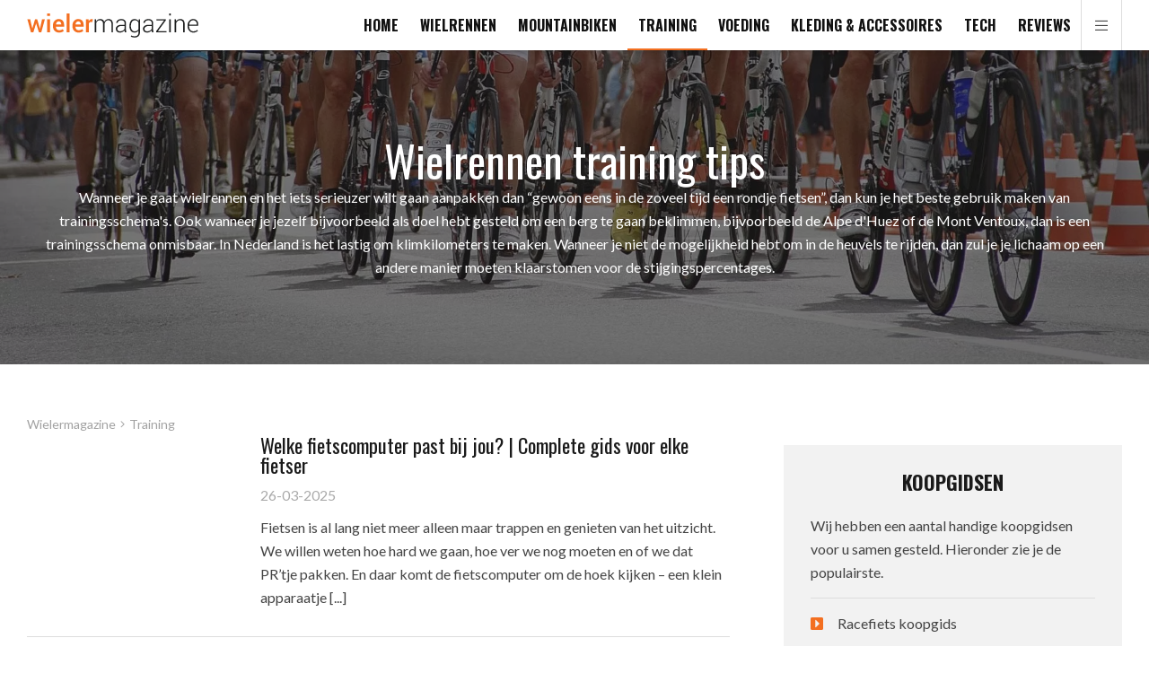

--- FILE ---
content_type: text/html; charset=UTF-8
request_url: https://www.wielermagazine.nl/blog/training/
body_size: 13842
content:
<!DOCTYPE html>
<html lang="NL">
    <head>
    <base href="https://www.wielermagazine.nl/">
    <meta charset="UTF-8">
    <!-- Mobile Specific Metas -->
    <meta name="viewport" content="width=device-width, initial-scale=1">
    <title>Wielrennen training tips | Wielermagazine</title><meta name="description" content="Ga je weer op de fiets stappen? Met deze tips ga je een succesvolle training aan. Plan je training goed!" /><meta name="keywords" content="" />    <link rel="next" href="https://www.wielermagazine.nl/blog/training/?pag=2">    <link rel="icon" href="https://www.wielermagazine.nl/images/favicon/favicon.ico?=v1" type="image/x-icon"/>	<style>
		.lpMenu{z-index:1002;width:300px;height:100%;right:0;top:0;-webkit-transform:translateX(100%);-ms-transform:translateX(100%);transform:translateX(100%);-webkit-transition:-webkit-transform .3s;transition:-webkit-transform .3s;-o-transition:transform .3s;transition:transform .3s;transition:transform .3s, -webkit-transform .3s}.lpMenu.active{-webkit-transform:translateX(0);-ms-transform:translateX(0);transform:translateX(0)}.lpMenu>ul{border-top:1px solid rgba(0,0,0,.1);list-style:none;margin:0;padding:0;overflow-y:auto;height:100%}.lpMenu>ul li{float:left;width:100%;border-bottom:1px solid rgba(0,0,0,.1)}.lpMenu>ul li a{float:left;width:100%;color:#fff;padding:10px 15px;line-height:1}.lpMenu>ul li a i{-webkit-transition:-webkit-transform .3s;transition:-webkit-transform .3s;-o-transition:transform .3s;transition:transform .3s;transition:transform .3s, -webkit-transform .3s}.lpMenu>ul li a:hover{text-decoration:none;background:rgba(255,255,255,.25)}.lpMenu>ul li>ul{display:none;list-style:none;margin:0;padding:0;background:rgba(0,0,0,.2);border-top:1px solid rgba(0,0,0,.1);border-bottom:0px solid rgba(0,0,0,.1)}.lpMenu>ul li>ul li a{padding:10px 30px}.lpMenu>ul li.active a i{-webkit-transform:rotate(-180deg);-ms-transform:rotate(-180deg);transform:rotate(-180deg)}.lpMenu>ul li.active>ul{display:block}.lpMenu .closeMe{position:absolute;right:0;top:0;padding:15px;width:55px;height:55px;opacity:.5;cursor:pointer;z-index:5}.lpMenu .closeMe:hover{opacity:1}.lpMenu .closeMe:before,.lpMenu .closeMe:after{position:absolute;left:25px;content:" ";height:25px;width:2px;background-color:#fff}.lpMenu .closeMe:before{-webkit-transform:rotate(45deg);-ms-transform:rotate(45deg);transform:rotate(45deg)}.lpMenu .closeMe:after{-webkit-transform:rotate(-45deg);-ms-transform:rotate(-45deg);transform:rotate(-45deg)}.lpMenu+.overlay{display:none;position:fixed;z-index:1001;background:rgba(0,0,0,.5)}.waves-effect{position:relative;cursor:pointer;display:inline-block;overflow:hidden;-webkit-user-select:none;-moz-user-select:none;-ms-user-select:none;user-select:none;-webkit-tap-highlight-color:rgba(0,0,0,0)}.waves-effect .waves-ripple{position:absolute;border-radius:50%;width:100px;height:100px;margin-top:-50px;margin-left:-50px;opacity:0;background:rgba(0,0,0,.2);background:-o-radial-gradient(rgba(0, 0, 0, 0.2) 0, rgba(0, 0, 0, 0.3) 40%, rgba(0, 0, 0, 0.4) 50%, rgba(0, 0, 0, 0.5) 60%, rgba(255, 255, 255, 0) 70%);background:radial-gradient(rgba(0, 0, 0, 0.2) 0, rgba(0, 0, 0, 0.3) 40%, rgba(0, 0, 0, 0.4) 50%, rgba(0, 0, 0, 0.5) 60%, rgba(255, 255, 255, 0) 70%);-webkit-transition:all .5s ease-out;-o-transition:all .5s ease-out;transition:all .5s ease-out;-webkit-transition-property:-webkit-transform,opacity;-o-transition-property:-o-transform,opacity;-webkit-transition-property:opacity,-webkit-transform;transition-property:opacity,-webkit-transform;-o-transition-property:transform,opacity;transition-property:transform,opacity;transition-property:transform,opacity,-webkit-transform;-webkit-transform:scale(0) translate(0, 0);-ms-transform:scale(0) translate(0, 0);transform:scale(0) translate(0, 0);pointer-events:none}.waves-effect.waves-light .waves-ripple{background:rgba(255,255,255,.4);background:-o-radial-gradient(rgba(255, 255, 255, 0.2) 0, rgba(255, 255, 255, 0.3) 40%, rgba(255, 255, 255, 0.4) 50%, rgba(255, 255, 255, 0.5) 60%, rgba(255, 255, 255, 0) 70%);background:radial-gradient(rgba(255, 255, 255, 0.2) 0, rgba(255, 255, 255, 0.3) 40%, rgba(255, 255, 255, 0.4) 50%, rgba(255, 255, 255, 0.5) 60%, rgba(255, 255, 255, 0) 70%)}.waves-effect.waves-classic .waves-ripple{background:rgba(0,0,0,.2)}.waves-effect.waves-classic.waves-light .waves-ripple{background:rgba(255,255,255,.4)}.waves-notransition{-webkit-transition:none !important;-o-transition:none !important;transition:none !important}.waves-button,.waves-circle{-webkit-transform:translateZ(0);-ms-transform:translateZ(0);transform:translateZ(0);-webkit-mask-image:-webkit-radial-gradient(circle, white 100%, black 100%)}.waves-button,.waves-button:hover,.waves-button:visited,.waves-button-input{white-space:nowrap;vertical-align:middle;cursor:pointer;border:none;outline:none;color:inherit;background-color:rgba(0,0,0,0);font-size:1em;line-height:1em;text-align:center;text-decoration:none;z-index:1}.waves-button{padding:.85em 1.1em;border-radius:.2em}.waves-button-input{margin:0;padding:.85em 1.1em}.waves-input-wrapper{border-radius:.2em;vertical-align:bottom}.waves-input-wrapper.waves-button{padding:0}.waves-input-wrapper .waves-button-input{position:relative;top:0;left:0;z-index:1}.waves-circle{text-align:center;width:2.5em;height:2.5em;line-height:2.5em;border-radius:50%}.waves-float{-webkit-mask-image:none;-webkit-box-shadow:0px 1px 1.5px 1px rgba(0,0,0,.12);box-shadow:0px 1px 1.5px 1px rgba(0,0,0,.12);-webkit-transition:all 300ms;-o-transition:all 300ms;transition:all 300ms}.waves-float:active{-webkit-box-shadow:0px 8px 20px 1px rgba(0,0,0,.3);box-shadow:0px 8px 20px 1px rgba(0,0,0,.3)}.waves-block{display:block}html{line-height:1.15;-ms-text-size-adjust:100%;-webkit-text-size-adjust:100%}body{margin:0}article,aside,footer,header,nav,section{display:block}h1{font-size:2em;margin:.67em 0}figcaption,figure,main{display:block}figure{margin:1em 40px}hr{-webkit-box-sizing:content-box;box-sizing:content-box;height:0;overflow:visible}pre{font-family:monospace,monospace;font-size:1em}a{background-color:rgba(0,0,0,0);-webkit-text-decoration-skip:objects}abbr[title]{border-bottom:none;text-decoration:underline;-webkit-text-decoration:underline dotted;text-decoration:underline dotted}b,strong{font-weight:inherit}b,strong{font-weight:bolder}code,kbd,samp{font-family:monospace,monospace;font-size:1em}dfn{font-style:italic}mark{background-color:#ff0;color:#000}small{font-size:80%}sub,sup{font-size:75%;line-height:0;position:relative;vertical-align:baseline}sub{bottom:-0.25em}sup{top:-0.5em}audio,video{display:inline-block}audio:not([controls]){display:none;height:0}img{border-style:none}svg:not(:root){overflow:hidden}button,input,optgroup,select,textarea{font-family:sans-serif;font-size:100%;line-height:1.15;margin:0}button,input{overflow:visible}button,select{text-transform:none}button,html [type=button],[type=reset],[type=submit]{-webkit-appearance:button}button::-moz-focus-inner,[type=button]::-moz-focus-inner,[type=reset]::-moz-focus-inner,[type=submit]::-moz-focus-inner{border-style:none;padding:0}button:-moz-focusring,[type=button]:-moz-focusring,[type=reset]:-moz-focusring,[type=submit]:-moz-focusring{outline:1px dotted ButtonText}fieldset{padding:.35em .75em .625em}legend{-webkit-box-sizing:border-box;box-sizing:border-box;color:inherit;display:table;max-width:100%;padding:0;white-space:normal}progress{display:inline-block;vertical-align:baseline}textarea{overflow:auto}[type=checkbox],[type=radio]{-webkit-box-sizing:border-box;box-sizing:border-box;padding:0}[type=number]::-webkit-inner-spin-button,[type=number]::-webkit-outer-spin-button{height:auto}[type=search]{-webkit-appearance:textfield;outline-offset:-2px}[type=search]::-webkit-search-cancel-button,[type=search]::-webkit-search-decoration{-webkit-appearance:none}::-webkit-file-upload-button{-webkit-appearance:button;font:inherit}details,menu{display:block}summary{display:list-item}canvas{display:inline-block}template{display:none}[hidden]{display:none}button,[type=button],[type=reset],[type=submit]{font-size:16px;font-family:"Lato",sans-serif;font-weight:400;color:#fff;line-height:100%;padding:10px 15px;cursor:pointer;border:0;background-color:#2ecc40;-webkit-transition:all .3s;-o-transition:all .3s;transition:all .3s}button:hover,[type=button]:hover,[type=reset]:hover,[type=submit]:hover{background-color:#62d970}button:active,[type=button]:active,[type=reset]:active,[type=submit]:active{background-color:#239930}[type=color],[type=date],[type=datetime],[type=datetime-local],[type=email],[type=month],[type=number],[type=password],[type=search],[type=tel],[type=text],[type=time],[type=url],[type=week],input:not([type]),textarea{font-size:16px;font-family:"Lato",sans-serif;font-weight:400;color:#444;line-height:26px;padding:8px 15px;border:1px solid #ddd;-webkit-transition:border .3s,-webkit-box-shadow .3s;transition:border .3s,-webkit-box-shadow .3s;-o-transition:border .3s,box-shadow .3s;transition:border .3s,box-shadow .3s;transition:border .3s,box-shadow .3s,-webkit-box-shadow .3s}[type=color]:hover,[type=date]:hover,[type=datetime]:hover,[type=datetime-local]:hover,[type=email]:hover,[type=month]:hover,[type=number]:hover,[type=password]:hover,[type=search]:hover,[type=tel]:hover,[type=text]:hover,[type=time]:hover,[type=url]:hover,[type=week]:hover,input:not([type]):hover,textarea:hover{border:1px solid #aaa}[type=color]:focus,[type=date]:focus,[type=datetime]:focus,[type=datetime-local]:focus,[type=email]:focus,[type=month]:focus,[type=number]:focus,[type=password]:focus,[type=search]:focus,[type=tel]:focus,[type=text]:focus,[type=time]:focus,[type=url]:focus,[type=week]:focus,input:not([type]):focus,textarea:focus{border:1px solid #7fdbff;-webkit-box-shadow:0 0 5px #7fdbff;box-shadow:0 0 5px #7fdbff}[type=color]:invalid,[type=date]:invalid,[type=datetime]:invalid,[type=datetime-local]:invalid,[type=email]:invalid,[type=month]:invalid,[type=number]:invalid,[type=password]:invalid,[type=search]:invalid,[type=tel]:invalid,[type=text]:invalid,[type=time]:invalid,[type=url]:invalid,[type=week]:invalid,input:not([type]):invalid,textarea:invalid{border:1px solid #ff4136}textarea{resize:vertical}label{cursor:pointer}.selectWrapper{margin:0;position:relative;border:1px solid rgba(0,0,0,0);cursor:pointer;height:44px}.selectWrapper select{font-size:16px;font-family:"Lato",sans-serif;font-weight:400;color:#444;line-height:26px;padding:8px 15px;appearance:none;-moz-appearance:none;-webkit-appearance:none;border:1px solid #ddd;outline:0;height:42px;cursor:pointer}.selectWrapper select::-ms-expand{display:none}.selectWrapper:after{content:"";width:0;height:0;border-left:5px solid rgba(0,0,0,0);border-right:5px solid rgba(0,0,0,0);border-top:6px solid #555;position:absolute;right:15px;top:18px;pointer-events:none}input[type=checkbox]:not(:checked),input[type=checkbox]:checked{position:absolute;left:-9999px;opacity:0}input[type=checkbox]+label{position:relative;padding-left:30px;cursor:pointer;display:inline-block;height:20px;line-height:21px;font-size:1rem;-webkit-user-select:none;-moz-user-select:none;-khtml-user-select:none;-ms-user-select:none}input[type=checkbox]+label:before{content:"";position:absolute;top:0;left:0;width:18px;height:18px;z-index:0;border:2px solid #555;border-radius:1px;margin-top:2px;-o-transition:.2s;transition:.2s;-webkit-transition:.2s}input[type=checkbox]:checked+label:before{top:-4px;left:-5px;width:12px;height:22px;border-top:2px solid rgba(0,0,0,0);border-left:2px solid rgba(0,0,0,0);border-right:2px solid #26a69a;border-bottom:2px solid #26a69a;-webkit-transform:rotate(40deg);-ms-transform:rotate(40deg);transform:rotate(40deg);-webkit-backface-visibility:hidden;backface-visibility:hidden;-webkit-transform-origin:100% 100%;-ms-transform-origin:100% 100%;transform-origin:100% 100%}input[type=checkbox]:checked:disabled+label:before{border-right:2px solid rgba(0,0,0,.26);border-bottom:2px solid rgba(0,0,0,.26)}input[type=checkbox]+label:after{border-radius:3px}input[type=checkbox]+label:before,[type=checkbox]+label:after{content:"";left:0;position:absolute;-o-transition:border .25s,background-color .25s,width .2s .1s,height .2s .1s,top .2s .1s,left .2s .1s;transition:border .25s,background-color .25s,width .2s .1s,height .2s .1s,top .2s .1s,left .2s .1s;-webkit-transition:border .25s,background-color .25s,width .2s .1s,height .2s .1s,top .2s .1s,left .2s .1s;z-index:1}input[type=checkbox]:not(:checked)+label:before{width:0;height:0;border:3px solid rgba(0,0,0,0);left:6px;top:10px;-webkit-transform:rotateZ(37deg);-ms-transform:rotate(37deg);transform:rotateZ(37deg);-webkit-transform-origin:20% 40%;-ms-transform-origin:100% 100%;transform-origin:100% 100%}input[type=checkbox]:not(:checked)+label:after{height:20px;width:20px;background-color:rgba(0,0,0,0);border:1px solid #555;top:0;z-index:0}input[type=checkbox]:checked+label:before{top:0;left:1px;width:8px;height:13px;border-top:2px solid rgba(0,0,0,0);border-left:2px solid rgba(0,0,0,0);border-right:2px solid #fff;border-bottom:2px solid #fff;-webkit-transform:rotateZ(37deg);-ms-transform:rotate(37deg);transform:rotateZ(37deg);-webkit-transform-origin:100% 100%;-ms-transform-origin:100% 100%;transform-origin:100% 100%}input[type=checkbox]:checked+label:after{top:0;width:20px;height:20px;border:2px solid #f36f21;background-color:#f36f21;z-index:0}input[type=radio]{display:none}input[type=radio]:checked+label:before{border-color:#555}input[type=radio]:checked+label:after{-webkit-transform:scale(1);-ms-transform:scale(1);transform:scale(1)}input[type=radio]+label{display:inline-block;height:20px;line-height:20px;position:relative;padding:0 0 0 30px;margin-bottom:0;cursor:pointer;vertical-align:bottom}input[type=radio]+label:before,input[type=radio]+label:after{position:absolute;content:"";border-radius:50%;-webkit-transition:all .3s ease;-o-transition:all .3s ease;transition:all .3s ease;-webkit-transition-property:border-color,-webkit-transform;transition-property:border-color,-webkit-transform;-o-transition-property:transform,border-color;transition-property:transform,border-color;transition-property:transform,border-color,-webkit-transform}input[type=radio]+label:before{left:0;top:0;width:20px;height:20px;border:1px solid #555}input[type=radio]+label:after{top:4px;left:4px;width:12px;height:12px;-webkit-transform:scale(0);-ms-transform:scale(0);transform:scale(0);background:#f36f21}*,*:before,*:after{-webkit-box-sizing:border-box;box-sizing:border-box}::-moz-selection{background:#f36f21;color:#fff}::selection{background:#f36f21;color:#fff}::-moz-selection{background:#f36f21;color:#fff}html{float:left;width:100%;margin:0;padding:0}body{float:left;width:100%;padding:0;font-size:16px;font-family:"Lato",sans-serif;font-weight:400;color:#444;line-height:26px;background:#fff}h1,.title{color:#1a1a1a;font-size:3em;font-weight:400;margin:0 0 30px 0;line-height:1.18em;font-family:"Oswald",serif}h2,.subTitle{color:#1a1a1a;font-size:2em;font-weight:400;margin:0 0 30px 0;line-height:1em;font-family:"Oswald",serif}h3,.smallTitle{color:#1a1a1a;font-size:1.375em;font-weight:400;margin:0 0 30px 0;line-height:1em;font-family:"Oswald",serif}.largeTxt{font-size:1.75em;line-height:1.5em}.smallTxt,small{font-size:.875em}.defFont{font-family:"Lato",sans-serif}.secFont{font-family:"Oswald",serif}strong,b,.bold{font-weight:700}.italic{font-style:italic}p{margin:0 0 30px 0}a{color:#f36f21;text-decoration:none}a:hover{text-decoration:underline}img{max-width:100%;vertical-align:top}ul{list-style-position:inside;margin:.938em 0;padding:0}.uppercase{text-transform:uppercase}.centerTxt{text-align:center}.leftTxt{text-align:left}.rightTxt{text-align:right}.row{float:left;width:100%}.container{margin:0 auto;width:100%;max-width:1340px;padding:0 30px;min-width:320px}.container.sm{max-width:960px}.col1{width:8.3333333333%;float:left}.col2{width:16.6666666667%;float:left}.col3{width:25%;float:left}.col4{width:33.3333333333%;float:left}.col5{width:41.6666666667%;float:left}.col6{width:50%;float:left}.col7{width:58.3333333333%;float:left}.col8{width:66.6666666667%;float:left}.col9{width:75%;float:left}.col10{width:83.3333333333%;float:left}.col11{width:91.6666666667%;float:left}.col12{width:100%;float:left}.mt0{margin-top:0px}.mr0{margin-right:0px}.mb0{margin-bottom:0px}.ml0{margin-left:0px}.pt0{padding-top:0px}.pr0{padding-right:0px}.pb0{padding-bottom:0px}.pl0{padding-left:0px}.mt5{margin-top:5px}.mr5{margin-right:5px}.mb5{margin-bottom:5px}.ml5{margin-left:5px}.pt5{padding-top:5px}.pr5{padding-right:5px}.pb5{padding-bottom:5px}.pl5{padding-left:5px}.mt10{margin-top:10px}.mr10{margin-right:10px}.mb10{margin-bottom:10px}.ml10{margin-left:10px}.pt10{padding-top:10px}.pr10{padding-right:10px}.pb10{padding-bottom:10px}.pl10{padding-left:10px}.mt15{margin-top:15px}.mr15{margin-right:15px}.mb15{margin-bottom:15px}.ml15{margin-left:15px}.pt15{padding-top:15px}.pr15{padding-right:15px}.pb15{padding-bottom:15px}.pl15{padding-left:15px}.mt20{margin-top:20px}.mr20{margin-right:20px}.mb20{margin-bottom:20px}.ml20{margin-left:20px}.pt20{padding-top:20px}.pr20{padding-right:20px}.pb20{padding-bottom:20px}.pl20{padding-left:20px}.mt25{margin-top:25px}.mr25{margin-right:25px}.mb25{margin-bottom:25px}.ml25{margin-left:25px}.pt25{padding-top:25px}.pr25{padding-right:25px}.pb25{padding-bottom:25px}.pl25{padding-left:25px}.mt30{margin-top:30px}.mr30{margin-right:30px}.mb30{margin-bottom:30px}.ml30{margin-left:30px}.pt30{padding-top:30px}.pr30{padding-right:30px}.pb30{padding-bottom:30px}.pl30{padding-left:30px}.mt35{margin-top:35px}.mr35{margin-right:35px}.mb35{margin-bottom:35px}.ml35{margin-left:35px}.pt35{padding-top:35px}.pr35{padding-right:35px}.pb35{padding-bottom:35px}.pl35{padding-left:35px}.mt40{margin-top:40px}.mr40{margin-right:40px}.mb40{margin-bottom:40px}.ml40{margin-left:40px}.pt40{padding-top:40px}.pr40{padding-right:40px}.pb40{padding-bottom:40px}.pl40{padding-left:40px}.mt45{margin-top:45px}.mr45{margin-right:45px}.mb45{margin-bottom:45px}.ml45{margin-left:45px}.pt45{padding-top:45px}.pr45{padding-right:45px}.pb45{padding-bottom:45px}.pl45{padding-left:45px}.mt50{margin-top:50px}.mr50{margin-right:50px}.mb50{margin-bottom:50px}.ml50{margin-left:50px}.pt50{padding-top:50px}.pr50{padding-right:50px}.pb50{padding-bottom:50px}.pl50{padding-left:50px}.mt55{margin-top:55px}.mr55{margin-right:55px}.mb55{margin-bottom:55px}.ml55{margin-left:55px}.pt55{padding-top:55px}.pr55{padding-right:55px}.pb55{padding-bottom:55px}.pl55{padding-left:55px}.mt60{margin-top:60px}.mr60{margin-right:60px}.mb60{margin-bottom:60px}.ml60{margin-left:60px}.pt60{padding-top:60px}.pr60{padding-right:60px}.pb60{padding-bottom:60px}.pl60{padding-left:60px}.mt65{margin-top:65px}.mr65{margin-right:65px}.mb65{margin-bottom:65px}.ml65{margin-left:65px}.pt65{padding-top:65px}.pr65{padding-right:65px}.pb65{padding-bottom:65px}.pl65{padding-left:65px}.mt70{margin-top:70px}.mr70{margin-right:70px}.mb70{margin-bottom:70px}.ml70{margin-left:70px}.pt70{padding-top:70px}.pr70{padding-right:70px}.pb70{padding-bottom:70px}.pl70{padding-left:70px}.mt75{margin-top:75px}.mr75{margin-right:75px}.mb75{margin-bottom:75px}.ml75{margin-left:75px}.pt75{padding-top:75px}.pr75{padding-right:75px}.pb75{padding-bottom:75px}.pl75{padding-left:75px}.mt80{margin-top:80px}.mr80{margin-right:80px}.mb80{margin-bottom:80px}.ml80{margin-left:80px}.pt80{padding-top:80px}.pr80{padding-right:80px}.pb80{padding-bottom:80px}.pl80{padding-left:80px}.mt85{margin-top:85px}.mr85{margin-right:85px}.mb85{margin-bottom:85px}.ml85{margin-left:85px}.pt85{padding-top:85px}.pr85{padding-right:85px}.pb85{padding-bottom:85px}.pl85{padding-left:85px}.mt90{margin-top:90px}.mr90{margin-right:90px}.mb90{margin-bottom:90px}.ml90{margin-left:90px}.pt90{padding-top:90px}.pr90{padding-right:90px}.pb90{padding-bottom:90px}.pl90{padding-left:90px}.mt95{margin-top:95px}.mr95{margin-right:95px}.mb95{margin-bottom:95px}.ml95{margin-left:95px}.pt95{padding-top:95px}.pr95{padding-right:95px}.pb95{padding-bottom:95px}.pl95{padding-left:95px}.mt100{margin-top:100px}.mr100{margin-right:100px}.mb100{margin-bottom:100px}.ml100{margin-left:100px}.pt100{padding-top:100px}.pr100{padding-right:100px}.pb100{padding-bottom:100px}.pl100{padding-left:100px}.posRel{position:relative}.posAbs{position:absolute}.posFix{position:fixed}.fLeft{float:left}.fRight{float:right}.fNone{float:none}.disNone{display:none}.disBlock{display:block}.disInline{display:inline}.disInlineBlock{display:inline-block}.disFlex{display:-webkit-box;display:-ms-flexbox;display:flex;-ms-flex-wrap:wrap;flex-wrap:wrap}.disFlex.fdCol{-webkit-box-orient:vertical;-webkit-box-direction:normal;-ms-flex-direction:column;flex-direction:column}.disFlex.fdRR{-webkit-box-orient:horizontal;-webkit-box-direction:reverse;-ms-flex-direction:row-reverse;flex-direction:row-reverse}.cMain{color:#f36f21}.bgMain{background-color:#f36f21}.cSec{color:#1a1a1a}.bgSec{background-color:#1a1a1a}.cDef{color:#444}.cNavy{color:#001f3f}.bgNavy{background-color:#001f3f}.cBlue{color:#0074d9}.bgBlue{background-color:#0074d9}.cAqua{color:#7fdbff}.bgAqua{background-color:#7fdbff}.cTeal{color:#39cccc}.bgTeal{background-color:#39cccc}.cOlive{color:#3d9970}.bgOlive{background-color:#3d9970}.cGreen{color:#2ecc40}.bgGreen{background-color:#2ecc40}.cLime{color:#01ff70}.bgLime{background-color:#01ff70}.cYellow{color:#ffdc00}.bgYellow{background-color:#ffdc00}.cOrange{color:#ff851b}.bgOrange{background-color:#ff851b}.cRed{color:#ff4136}.bgRed{background-color:#ff4136}.cMaroon{color:#85144b}.bgMaroon{background-color:#85144b}.cFuchsia{color:#f012be}.bgFuchsia{background-color:#f012be}.cPurple{color:#b10dc9}.bgPurple{background-color:#b10dc9}.cBlack{color:#111}.bgBlack{background-color:#111}.cGray{color:#aaa}.bgGray{background-color:#aaa}.cLightgray{color:#f2f2f2}.bgLightgray{background-color:#f2f2f2}.cSilver{color:#ddd}.bgSilver{background-color:#ddd}.cWhite{color:#fff}.bgWhite{background-color:#fff}.borderBottom{border-bottom:1px solid #ddd}.borderTop{border-top:1px solid #ddd}.borderRight{border-right:1px solid #ddd}.borderLeft{border-left:1px solid #ddd}.overlay{position:absolute;top:0;left:0;width:100%;height:100%}.materialShadow{-webkit-transition:all .3s;-o-transition:all .3s;transition:all .3s;-webkit-box-shadow:0px 20px 15px -15px rgba(0,0,0,0);box-shadow:0px 20px 15px -15px rgba(0,0,0,0)}.materialShadow:hover{-webkit-box-shadow:0px 20px 15px -15px rgba(0,0,0,.5);box-shadow:0px 20px 15px -15px rgba(0,0,0,.5)}.lh1{line-height:1}.shadow{-webkit-box-shadow:0px 20px 15px -15px rgba(0,0,0,.5);box-shadow:0px 20px 15px -15px rgba(0,0,0,.5)}.boxPadding{padding:20px}.pointer{cursor:pointer}@media screen and (max-width: 950px){.mt60{margin-top:30px}.mr60{margin-right:30px}.mb60{margin-bottom:30px}.ml60{margin-left:30px}.pt60{padding-top:30px}.pr60{padding-right:30px}.pb60{padding-bottom:30px}.pl60{padding-left:30px}.pt45{padding-top:15px}}.iframecont{width:100%;height:0;position:relative;padding-bottom:56.25%}ins{vertical-align:top}.adsbygoogle.inContent{width:290px;height:100px}@media(min-width: 560px){.adsbygoogle.inContent{width:468px;height:60px}}@media(min-width: 1300px){.adsbygoogle.inContent{width:728px;height:90px}}.button{display:inline-block;line-height:1;padding:10px 15px;color:#fff;border-radius:3px;overflow:hidden;-webkit-transition:all .3s;-o-transition:all .3s;transition:all .3s;text-align:center;vertical-align:top;cursor:pointer}.button i{vertical-align:top}.button:hover{text-decoration:none;color:#fff}.button.blue{background:#0074d9}.button.blue:hover{background-color:#1a82dd}.button.blue.bordered{border-bottom:2px solid #004682}.button.blue.bordered:active{border-bottom:0px;margin-bottom:2px;-webkit-transform:translateY(2px);-ms-transform:translateY(2px);transform:translateY(2px)}.button.blue.ghost{background:rgba(0,0,0,0);border:1px solid #0074d9;color:#0074d9}.button.blue.ghost.active,.button.blue.ghost:hover{background:#0074d9;color:#fff}.button.purple{background:#b10dc9}.button.purple:hover{background-color:#b925ce}.button.purple.bordered{border-bottom:2px solid #6a0879}.button.purple.bordered:active{border-bottom:0px;margin-bottom:2px;-webkit-transform:translateY(2px);-ms-transform:translateY(2px);transform:translateY(2px)}.button.purple.ghost{background:rgba(0,0,0,0);border:1px solid #b10dc9;color:#b10dc9}.button.purple.ghost:hover{background:#b10dc9;color:#fff}.button.red{background:#ff4136}.button.red:hover{background-color:#ff544a}.button.red.bordered{border-bottom:2px solid #992720}.button.red.bordered:active{border-bottom:0px;margin-bottom:2px;-webkit-transform:translateY(2px);-ms-transform:translateY(2px);transform:translateY(2px)}.button.red.ghost{background:rgba(0,0,0,0);border:1px solid #ff4136;color:#ff4136}.button.red.ghost:hover{background:#ff4136;color:#fff}.button.green{background:#2ecc40}.button.green:hover{background-color:#43d153}.button.green.bordered{border-bottom:2px solid #1c7a26}.button.green.bordered:active{border-bottom:0px;margin-bottom:2px;-webkit-transform:translateY(2px);-ms-transform:translateY(2px);transform:translateY(2px)}.button.green.ghost{background:rgba(0,0,0,0);border:1px solid #2ecc40;color:#2ecc40}.button.green.ghost:hover{background:#2ecc40;color:#fff}.button.orange{background:#ff851b}.button.orange:hover{background-color:#ff9132}.button.orange.bordered{border-bottom:2px solid #995010}.button.orange.bordered:active{border-bottom:0px;margin-bottom:2px;-webkit-transform:translateY(2px);-ms-transform:translateY(2px);transform:translateY(2px)}.button.orange.ghost{background:rgba(0,0,0,0);border:1px solid #ff851b;color:#ff851b}.button.orange.ghost:hover{background:#ff851b;color:#fff}.button.white{background:#fff}.button.white:hover{background-color:#fff}.button.white.bordered{border-bottom:2px solid #999}.button.white.bordered:active{border-bottom:0px;margin-bottom:2px;-webkit-transform:translateY(2px);-ms-transform:translateY(2px);transform:translateY(2px)}.button.white.ghost{background:rgba(0,0,0,0);border:1px solid #fff;color:#fff}.button.white.ghost:hover{background:#fff;color:#111}header{top:0;left:0;z-index:100;-webkit-box-shadow:0 0 5px 0 rgba(0,0,0,.25);box-shadow:0 0 5px 0 rgba(0,0,0,.25)}header .logo{padding:15px 0 14px}header .lpMenuTrigger{right:0;top:0;height:56px;padding:20px 15px;line-height:1;-webkit-transition:all .3s;-o-transition:all .3s;transition:all .3s}header .lpMenuTrigger:hover{background:rgba(0,0,0,.05)}header nav{padding-right:45px}header nav ul{float:left;list-style:none;margin:0}header nav ul li{float:left}header nav ul li a{padding:15px 20px;float:left;-webkit-transition:all .3s;-o-transition:all .3s;transition:all .3s;position:relative;color:#111}header nav ul li a:after{content:"";position:absolute;bottom:0;height:2px;width:100%;left:0;background:#f36f21;opacity:0;-webkit-transition:all .3s;-o-transition:all .3s;transition:all .3s}header nav ul li a:hover{text-decoration:none;background:rgba(0,0,0,.05)}header nav ul li a:hover:after{opacity:1}header nav ul li a.active:after{opacity:1}@media screen and (max-width: 1350px){header nav ul li a{padding:15px 12px}}@media screen and (max-width: 1180px){header .container{padding:0}header .logo{padding:15px 15px 14px}header nav{width:100%;padding:0;border-top:1px solid #ddd}header nav ul li a{padding:15px 12px}}@media screen and (min-width: 901px){header .toggleMobileMenu{display:none}}@media screen and (max-width: 900px){header .lpMenuTrigger{display:none}header .toggleMobileMenu{display:block;position:absolute;right:0;top:0;width:56px;height:56px;cursor:pointer}header .toggleMobileMenu div{-webkit-transition:all .3s;-o-transition:all .3s;transition:all .3s;-webkit-transform:rotate(0);-ms-transform:rotate(0);transform:rotate(0);position:absolute;width:100%;height:100%}header .toggleMobileMenu .lineOne{position:absolute;width:20px;height:1px;background:#111;left:18px;top:24px;transition:transform .15s .15s,-webkit-transform .15s .15s,top .15s .15s;-webkit-transform:rotate(0);-ms-transform:rotate(0);transform:rotate(0)}header .toggleMobileMenu .lineTwo{position:absolute;width:20px;height:1px;background:#111;left:18px;top:33px;transition:transform .15s .15s,-webkit-transform .15s .15s,top .15s .15s;-webkit-transform:rotate(0);-ms-transform:rotate(0);transform:rotate(0)}header .toggleMobileMenu.active div{-webkit-transform:rotate(90deg);-ms-transform:rotate(90deg);transform:rotate(90deg)}header .toggleMobileMenu.active .lineOne{-webkit-transform:rotate(45deg);-ms-transform:rotate(45deg);transform:rotate(45deg);top:26px}header .toggleMobileMenu.active .lineTwo{-webkit-transform:rotate(-45deg);-ms-transform:rotate(-45deg);transform:rotate(-45deg);top:26px}header nav{position:fixed;z-index:1002;width:100%;height:calc(100% - 56px);right:0;top:56px;-webkit-transform:translateX(100%);-ms-transform:translateX(100%);transform:translateX(100%);-webkit-transition:-webkit-transform .3s;transition:-webkit-transform .3s;-o-transition:transform .3s;transition:transform .3s;transition:transform .3s, -webkit-transform .3s;background:#f36f21;border-top:0}header nav.active{-webkit-transform:translateX(0);-ms-transform:translateX(0);transform:translateX(0)}header nav>ul{list-style:none;margin:0;padding:0;width:100%;overflow-y:auto;height:100%}header nav>ul li{float:left;width:100%;border-bottom:1px solid rgba(0,0,0,.1)}header nav>ul li a{float:left;width:100%;color:#fff;padding:10px 15px;line-height:1}header nav>ul li a i{-webkit-transition:-webkit-transform .3s;transition:-webkit-transform .3s;-o-transition:transform .3s;transition:transform .3s;transition:transform .3s, -webkit-transform .3s}header nav>ul li a:after{display:none}header nav>ul li a:hover{text-decoration:none;background:rgba(255,255,255,.25)}header nav>ul li>ul{display:none;list-style:none;margin:0;padding:0;background:rgba(0,0,0,.2);border-top:1px solid rgba(0,0,0,.1);border-bottom:0px solid rgba(0,0,0,.1)}header nav>ul li>ul li a{padding:10px 30px}header nav>ul li.active a i{-webkit-transform:rotate(-180deg);-ms-transform:rotate(-180deg);transform:rotate(-180deg)}header nav>ul li.active>ul{display:block}}.pushHeader{margin-top:56px}@media screen and (max-width: 1100px){.pushHeader{margin-top:113px}}@media screen and (max-width: 900px){.pushHeader{margin-top:56px}}.banner{background-size:cover;background-position:center center;min-height:350px;-webkit-box-pack:center;-ms-flex-pack:center;justify-content:center}.banner .content{z-index:2}.banner .overlay{background:rgba(0,0,0,.5)}@media screen and (max-width: 950px){.page .blogOverview,.page .blogPage{width:100%;padding:0}}.blogOverview .blogItem{padding-left:260px}.blogOverview .blogItem .image{top:0;left:0;width:230px;height:calc(100% - 30px);background-size:cover;background-position:center center;-webkit-transition:all .3s;-o-transition:all .3s;transition:all .3s}.blogOverview .blogItem:hover .image{opacity:.8}@media screen and (max-width: 600px){.blogOverview .blogItem{padding-left:0;padding-top:180px}.blogOverview .blogItem .image{height:150px;width:100%}}.relatedBlogs__wrapper{display:grid;grid-template-columns:repeat(auto-fill, minmax(280px, 1fr));gap:20px}@media screen and (max-width: 400px){.relatedBlogs__wrapper{grid-template-columns:1fr}}.relatedBlogs .blogItem{background-size:cover;background-position:center center;height:200px}.relatedBlogs .blogItem .content{z-index:2;bottom:0;left:0;padding:20px}.relatedBlogs .blogItem .overlay{-webkit-transition:all .3s;-o-transition:all .3s;transition:all .3s;opacity:.4;background:-o-linear-gradient(255deg, transparent, #000 49%, #000);background:linear-gradient(195deg, transparent, #000 49%, #000)}.relatedBlogs .blogItem:hover .overlay{opacity:.65}.rightBar__wrapper{position:sticky;top:86px}.rightBar .instagram{padding:15px;border:1px solid #ddd}.rightBar .instagram .avatarLink{line-height:38px;font-size:16px}.rightBar .instagram .avatarLink img{border:1px solid #dbdbdb;border-radius:19px;height:38px;width:38px;float:left;margin:0 15px 0 0}.rightBar .instagram .images a{float:left;width:50%;padding:5px}.rightBar .about{padding:30px 30px 25px 30px;border:1px solid #ddd}.rightBar .about p:last-of-type{margin:0}.rightBar .about h2{font-size:1.375em;font-weight:bold;text-transform:uppercase}@media screen and (max-width: 950px){.rightBar{width:100%;padding:0;display:-webkit-box;display:-ms-flexbox;display:flex;-ms-flex-wrap:wrap;flex-wrap:wrap;margin-bottom:30px}.rightBar .buyGuides,.rightBar .instagram{width:100%}.rightBar .adsense,.rightBar .facebook{width:50%;padding-left:30px}}@media screen and (max-width: 600px){.rightBar .adsense,.rightBar .facebook{width:100%;padding:0}}.buyGuides{padding:30px 30px 25px 30px}.buyGuides a.pl30{color:#444}.buyGuides a.pl30:before{color:#f36f21;position:absolute;font-family:"Font Awesome 5 Pro";font-weight:700;content:"";line-height:1;top:20px;left:0}.anchorMenu__item:hover{color:#f36f21}.breadCrumb{opacity:.5;-webkit-transition:opacity .3s;-o-transition:opacity .3s;transition:opacity .3s}.breadCrumb:hover{opacity:1}.breadCrumb a{color:#444}.breadCrumb a:hover{color:#f36f21;text-decoration:none}.breadCrumb *{float:left}.overview .filter{z-index:1}.overview .filter .filterGroup .toggleFilter{cursor:pointer;padding:15px 0;line-height:1}.overview .filter .filterGroup .toggleFilter i.fRight{-webkit-transition:-webkit-transform .3s;transition:-webkit-transform .3s;-o-transition:transform .3s;transition:transform .3s;transition:transform .3s, -webkit-transform .3s}.overview .filter .filterGroup .toggleFilter i.fa-info-circle{font-size:12px;-webkit-transform:translateY(-2px);-ms-transform:translateY(-2px);transform:translateY(-2px)}.overview .filter .filterGroup ul{margin:0 0 12px;padding:0;list-style:none;-webkit-transition:max-height .3s;-o-transition:max-height .3s;transition:max-height .3s}.overview .filter .filterGroup ul li{padding:5px 0}.overview .filter .filterGroup .showMore{cursor:pointer}.overview .filter .filterGroup.inactive .toggleFilter i.fRight{-webkit-transform:rotate(180deg);-ms-transform:rotate(180deg);transform:rotate(180deg)}.overview .categoryIntro .intro .image{top:0;right:0;height:100%;background-size:cover;background-position:center center}.overview .categoryIntro .intro h1{font-size:1.6em}.overview .categoryIntro .intro .txt{padding:50px}.overview .categoryIntro .intro .txt p:last-of-type{margin:0}.overview .sorting{width:32%;min-width:155px}.overview .pagination{margin:4px 0;list-style:none;display:inline-block}.overview .pagination li{float:left}.overview .pagination li span,.overview .pagination li a{float:left;padding:10px 15px;line-height:1}.overview .pagination li.active a,.overview .pagination li.active span{color:#111;font-weight:700;background:#f2f2f2;border-radius:3px}.overview .toggleFilters{display:none}@media screen and (max-width: 1100px){.overview .products .product{width:49%;margin:0 2% 2% 0}.overview .products .product:nth-of-type(3n){margin:0 2% 2% 0}.overview .products .product:nth-of-type(2n){margin:0 0 2% 0}}@media screen and (max-width: 750px){.overview .filter{width:100%;padding:0;margin:0 0 20px;display:none}.overview .filter.active{display:block}.overview .products,.overview .categoryIntro{width:100%}.overview .toggleFilters{display:block}}@media screen and (max-width: 600px){.overview .categoryIntro .intro .txt{width:100%;padding:20px}.overview .categoryIntro .intro .image{display:none}.overview .products .product{width:100%;margin:0 0 20px 0}.overview .products .product:nth-of-type(3n){margin:0 0 20px 0}.overview .products .product:nth-of-type(2n){margin:0 0 20px 0}}.products .product{float:left;width:32%;margin:0 2% 2% 0}.products .product:nth-of-type(3n){margin:0 0 2% 0}.products .product a{padding:20px;border:2px solid #f2f2f2;-webkit-transition:-webkit-box-shadow .3s cubic-bezier(0.4, 0, 0.2, 1);transition:-webkit-box-shadow .3s cubic-bezier(0.4, 0, 0.2, 1);-o-transition:box-shadow .3s cubic-bezier(0.4, 0, 0.2, 1);transition:box-shadow .3s cubic-bezier(0.4, 0, 0.2, 1);transition:box-shadow .3s cubic-bezier(0.4, 0, 0.2, 1), -webkit-box-shadow .3s cubic-bezier(0.4, 0, 0.2, 1)}.products .product a .image{position:relative;text-align:center}.products .product a .name{white-space:nowrap;overflow:hidden;-o-text-overflow:ellipsis;text-overflow:ellipsis}.products .product a:hover{-webkit-box-shadow:0 8px 16px rgba(0,0,0,.05),0 2px 4px rgba(0,0,0,.05);box-shadow:0 8px 16px rgba(0,0,0,.05),0 2px 4px rgba(0,0,0,.05)}.products .product a .review .rating{letter-spacing:2px}.products .product a .review .rating span{overflow:hidden;position:absolute;top:0;left:0;height:100%}.products .product a .review .rating span:before{content:"";font-family:"Font Awesome 5 Pro";font-weight:900;font-style:normal;text-decoration:inherit;color:#2ecc40;width:100%;position:absolute;top:0;left:0;letter-spacing:2px}.shopDetail .buyProduct a{-webkit-box-shadow:0 7px 17px 0 rgba(0,0,0,.18);box-shadow:0 7px 17px 0 rgba(0,0,0,.18);padding:20px}.shopDetail .buyProduct a .image{position:relative;text-align:center;padding:15px}.shopDetail .buyProduct a .image img{max-height:150px}.shopDetail .buyProduct a .image .cat{top:15px;right:15px;font-size:.7em;line-height:1;width:65px;height:65px;padding:0 5px;border-radius:50%;background:#ffdc00;display:-webkit-box;display:-ms-flexbox;display:flex;-webkit-box-align:center;-ms-flex-align:center;align-items:center}.shopDetail .sellBlock{padding:30px 30px 30px 30px;-webkit-box-align:center;-ms-flex-align:center;align-items:center}.shopDetail .sellBlock .image img{max-height:100%}.shopDetail .sellBlock .largeTxt{font-size:1.25em;font-weight:300;letter-spacing:2px}.product{float:left;width:32%;margin:0 2% 2% 0}.product:nth-of-type(3n){margin:0 0 2% 0}.product a{height:100%;padding:20px;-webkit-transition:background .3s cubic-bezier(0.4, 0, 0.2, 1);-o-transition:background .3s cubic-bezier(0.4, 0, 0.2, 1);transition:background .3s cubic-bezier(0.4, 0, 0.2, 1)}.product a .image{position:relative;text-align:center;padding:15px;height:180px;-webkit-box-pack:center;-ms-flex-pack:center;justify-content:center;-webkit-box-align:center;-ms-flex-align:center;align-items:center}.product a .image img{max-height:100%}.product a .image .cat{top:15px;right:15px;font-size:.7em;line-height:1;width:65px;height:65px;padding:0 5px;border-radius:50%;background:#ffdc00;display:-webkit-box;display:-ms-flexbox;display:flex;-webkit-box-align:center;-ms-flex-align:center;align-items:center}.product a .name{white-space:nowrap;overflow:hidden;-o-text-overflow:ellipsis;text-overflow:ellipsis}.product a:hover{background:#f2f2f2}.product.showAll a{-ms-flex-line-pack:center;align-content:center;-webkit-transition:background .3s;-o-transition:background .3s;transition:background .3s}.product.showAll a:hover{color:#fff;background:#f47d37}.inlineProducts{background:#fff}.inlineProducts__wrapper{gap:20px}.inlineProducts__text{width:50%}.inlineProducts__image{width:50%}.inlineProducts__image--img{max-width:250px;max-height:200px}@media screen and (max-width: 600px){.inlineProducts{padding:0}.inlineProducts__wrapper{-ms-flex-wrap:wrap;flex-wrap:wrap;-webkit-box-orient:vertical;-webkit-box-direction:normal;-ms-flex-direction:column;flex-direction:column}.inlineProducts__image,.inlineProducts__text{width:100%}}.nw{-ms-flex-wrap:nowrap;flex-wrap:nowrap}.jcCenter{-webkit-box-pack:center;-ms-flex-pack:center;justify-content:center}.aiCenter{-webkit-box-align:center;-ms-flex-align:center;align-items:center}.proCons{gap:20px}.proCons__item{background:#fff;padding:20px}.proCons ul{list-style:none}.proCons li i{padding-top:3px}@media screen and (max-width: 700px){.proCons{-ms-flex-wrap:wrap;flex-wrap:wrap;-webkit-box-orient:vertical;-webkit-box-direction:normal;-ms-flex-direction:column;flex-direction:column}.proCons__item{width:100%}}	</style>
	<link rel="preload" href="css/style.min.css" as="style" onload="this.onload=null;this.rel='stylesheet'">
	<noscript><link rel="stylesheet" href="css/style.min.css"></noscript>
	<script>!function(t){"use strict";t.loadCSS||(t.loadCSS=function(){});var e=loadCSS.relpreload={};if(e.support=function(){var e;try{e=t.document.createElement("link").relList.supports("preload")}catch(t){e=!1}return function(){return e}}(),e.bindMediaToggle=function(t){var e=t.media||"all";function a(){t.media=e}t.addEventListener?t.addEventListener("load",a):t.attachEvent&&t.attachEvent("onload",a),setTimeout(function(){t.rel="stylesheet",t.media="only x"}),setTimeout(a,3e3)},e.poly=function(){if(!e.support())for(var a=t.document.getElementsByTagName("link"),n=0;n<a.length;n++){var o=a[n];"preload"!==o.rel||"style"!==o.getAttribute("as")||o.getAttribute("data-loadcss")||(o.setAttribute("data-loadcss",!0),e.bindMediaToggle(o))}},!e.support()){e.poly();var a=t.setInterval(e.poly,500);t.addEventListener?t.addEventListener("load",function(){e.poly(),t.clearInterval(a)}):t.attachEvent&&t.attachEvent("onload",function(){e.poly(),t.clearInterval(a)})}"undefined"!=typeof exports?exports.loadCSS=loadCSS:t.loadCSS=loadCSS}("undefined"!=typeof global?global:this);</script>
	
    <meta name="verification" content="dd1d68c252b15e6d777af04cf9fd4506" />
<!-- Global Site Tag (gtag.js) - Google Analytics -->
<script async src="https://www.googletagmanager.com/gtag/js?id=UA-16081615-5"></script>
<script>
  window.dataLayer = window.dataLayer || [];
  function gtag(){dataLayer.push(arguments);}
  gtag('js', new Date());

  gtag('config', 'UA-16081615-5');
</script>    <meta name="verification" content="dd1d68c252b15e6d777af04cf9fd4506" />
    <script src="https://www.google.com/recaptcha/api.js"></script>
    <script type="application/ld+json">{"@context":"https://schema.org",
"@graph":[
{
    "@type":"Organization",
    "@id":"https://www.wielermagazine.nl/#organization",
    "name":"Wielermagazine.nl",
    "url":"https://www.wielermagazine.nl/",
    "logo":{
    "@type":"ImageObject",
    "@id":"https://www.wielermagazine.nl/images/logo.png",
    "url":"https://www.wielermagazine.nl/images/logo.png",
    "caption":"Wielermagazine.nl"
},
    "image":{
    "@type":"ImageObject",
    "@id":"https://www.wielermagazine.nl/#logo"
},
    "contactPoint" : [{
    "@type" : "ContactPoint",
    "@id" : "https://www.wielermagazine.nl/#contactPoint",
    "email" : "info@wielermagazine.nl",
    "url" : "https://www.wielermagazine.nl/contact/",
    "contactType" : "customer service"
    }]
},
    {
        "@type":"WebSite",
        "@id":"https://www.wielermagazine.nl/#website",
        "url":"https://www.wielermagazine.nl/",
        "name":"Wielermagazine.nl",
        "publisher":{
          "@id":"https://www.wielermagazine.nl/#organization"
        }
}


,{
    "@context": "http://schema.org",
    "@type": "Article",
    "mainEntityOfPage": {
        "@type": "WebPage",
        "@id": "https://www.wielermagazine.nl/blog/training/"
        },
        "headline": "Training",
                    "author": {
            "@type": "Organization",
            "name": "Wielermagazine.nl"
        },
        "publisher": {
        "@type": "Organization",
        "name": "Wielermagazine.nl",
        "logo": {
        "@type": "ImageObject",
        "url": "https://www.wielermagazine.nl/images/wmoglogo.png",
        "width": 200,
        "height": 200        }
    }
}
, {                    "@type":"BreadcrumbList",                    "@id": "https://www.wielermagazine.nl/#breadcrumb",                    "itemListElement":[                         {            "@type":"ListItem",            "position":1,            "item": {                "@id": "https://www.wielermagazine.nl/",                 "name": "Wielermagazine"            }        },{            "@type":"ListItem",            "position":2,            "item": {                "@id": "https://www.wielermagazine.nl/blog/training/",                 "name": "Training"            }        }                    ]                }            ]}</script>
</head>
<body>

<!-- HEADER -->
<header class="row bgWhite posFix">
    <div class="container">
        <div class="row posRel">
            <a href="https://www.wielermagazine.nl/" class="logo fLeft"><img src="https://www.wielermagazine.nl/images/logo.png" alt="Wielermagazine.nl" /></a>
            <nav class="fRight uppercase secFont bold">
                <ul>
                    <li><span class="ExtraText " ></span> <a class="CustomLinkNav "   href="" >Home</a></li><li><span class="ExtraText " ></span> <a class="CustomLinkNav "   href="blog/wielrennen/" >Wielrennen</a></li><li><span class="ExtraText " ></span> <a class="CustomLinkNav "   href="blog/mountainbiken/" >Mountainbiken</a></li><li><span class="ExtraText " ></span> <a class="CustomLinkNav active"   href="blog/training/" >Training</a></li><li><span class="ExtraText " ></span> <a class="CustomLinkNav "   href="blog/voeding/" >Voeding</a></li><li><span class="ExtraText " ></span> <a class="CustomLinkNav "   href="blog/kleding-accessoires/" >Kleding & Accessoires </a></li><li><span class="ExtraText " ></span> <a class="CustomLinkNav "   href="blog/tech/" >Tech</a></li><li><span class="ExtraText " ></span> <a class="CustomLinkNav "   href="blog/reviews/" >Reviews</a></li>                </ul>
            </nav>
            <span class="lpMenuTrigger waves-effect posAbs borderLeft borderRight"><i class="fal fa-bars"></i></span>
            <div class="toggleMobileMenu waves-effect">
                <div>
                    <span class="lineOne"></span>
                    <span class="lineTwo"></span>
                </div>
            </div>
        </div>
    </div>
</header>
<div class="pushHeader row"></div><section class="banner disFlex fdCol row posRel lazy" data-bg="url(images/banners/img_2.jpg)">

	<div class="container">

		<div class="content row mt50 mb50 posRel centerTxt">

			<h1 class="row mb0 cWhite">Wielrennen training tips</h1>

<span class="row cWhite">Wanneer je gaat wielrennen en het iets serieuzer wilt gaan aanpakken dan &ldquo;gewoon eens in de zoveel tijd een rondje fietsen&rdquo;, dan kun je het beste gebruik maken van trainingsschema&#39;s. Ook wanneer je jezelf bijvoorbeeld als doel hebt gesteld om een berg te gaan beklimmen, bijvoorbeeld de Alpe d&#39;Huez of de Mont Ventoux, dan is een trainingsschema onmisbaar. In Nederland is het lastig om klimkilometers te maken. Wanneer je niet de mogelijkheid hebt om in de heuvels te rijden, dan zul je je lichaam op een andere manier moeten klaarstomen voor de stijgingspercentages.</span>


		</div>

	</div>

	<div class="overlay"></div>

</section>

<section class="page row posRel mt60">

	<div class="container">

		<div class="sticky-parent row">

			<div class="blogOverview col8 pr30">

				<div class="breadCrumb lh1 row smallTxt mb5">

					<span><a href="https://www.wielermagazine.nl/">Wielermagazine</a><i class='fal fa-angle-right ml5 mr5'></i> </span><span>Training</span> 
				</div>

				<a href="blog/welke-fietscomputer-past-bij-jou-complete-gids-voor-elke-fietser/" class="blogItem row posRel pb30 borderBottom mb30">

								<span class="image posAbs lazy" data-bg="url(https://www.wielermagazine.nl/cache/blog/230-0-fietscomputerbog.jpg)"></span>

								<span class="smallTitle row mb10 cSec">Welke fietscomputer past bij jou? | Complete gids voor elke fietser</span>

								<span class="row cGray mb10">26-03-2025</span>

								<span class="intro row cDef">

								

Fietsen is al lang niet meer alleen maar trappen en genieten van het uitzicht. We willen weten hoe hard we gaan, hoe ver we nog moeten en of we dat PR&rsquo;tje pakken. En daar komt de fietscomputer om de hoek kijken &ndash; een klein apparaatje [...]

								</span>

							</a><a href="blog/tips-voor-een-fietstocht-in-de-brandende-zon/" class="blogItem row posRel pb30 borderBottom mb30">

								<span class="image posAbs lazy" data-bg="url(https://www.wielermagazine.nl/cache/blog/230-0-fietstocht-brandende-zon.jpg)"></span>

								<span class="smallTitle row mb10 cSec">Tips voor een fietstocht in de brandende zon</span>

								<span class="row cGray mb10">22-08-2024</span>

								<span class="intro row cDef">

								

Fietsen onder een stralende zon is heerlijk, maar kan ook flink verraderlijk zijn. In Nederland is de hitte meestal niet zo extreem, maar als je &lsquo;s zomers naar Frankrijk of Itali&euml; gaat om te fietsen, kan het behoorlijk heet worden. Hie[...]

								</span>

							</a><div class="row borderBottom mb30 centerTxt"><div class="row mb30" ><script async src="//pagead2.googlesyndication.com/pagead/js/adsbygoogle.js"></script><!-- Wielermagazine - in-content --><ins class="adsbygoogle inContent"     style="display:inline-block"     data-ad-client="ca-pub-3920246508087087"     data-ad-slot="8884301733"     data-ad-format="auto"     data-full-width-responsive="true"></ins><script>(adsbygoogle = window.adsbygoogle || []).push({});</script></div></div><a href="blog/indoor-fiets-training-apps/" class="blogItem row posRel pb30 borderBottom mb30">

								<span class="image posAbs lazy" data-bg="url(https://www.wielermagazine.nl/cache/blog/230-0-indoor-fiets-training-app-2.jpg)"></span>

								<span class="smallTitle row mb10 cSec">Indoor fiets training apps</span>

								<span class="row cGray mb10">22-01-2024</span>

								<span class="intro row cDef">

								

Fietsen heeft met name tijdens de corona periode transformatie ondergaan. Buiten fietsen blijft natuurlijk voor de meeste fietsers, zeker ook Wielermagazine, altijd de eerste keuze. Maar omstandigheden zoals het verplicht binnen zitten tijdens de[...]

								</span>

							</a><a href="blog/fietstrainer-kopen-koopgids-voor-jouw-beste-keuze/" class="blogItem row posRel pb30 borderBottom mb30">

								<span class="image posAbs lazy" data-bg="url(https://www.wielermagazine.nl/cache/blog/230-0-fietstrainer.jpg)"></span>

								<span class="smallTitle row mb10 cSec">Fietstrainer kopen? Koopgids voor jouw beste keuze!</span>

								<span class="row cGray mb10">14-11-2023</span>

								<span class="intro row cDef">

								

Het indoor fietsen of trainen wordt door steeds meer mensen gedaan. Waar de ene persoon graag af en toe een rondje wil fietsen op zondag, zal de meer ervaren (amateur) fietser, indoor &oacute;&oacute;k willen trainen met specifieke doeleinden. Ei[...]

								</span>

							</a><a href="blog/zo-maak-je-van-je-woonkamer-een-high-tech-indoor-fietsstudio/" class="blogItem row posRel pb30 borderBottom mb30">

								<span class="image posAbs lazy" data-bg="url(https://www.wielermagazine.nl/cache/blog/230-0-tech-fietstrainer-tips.jpg)"></span>

								<span class="smallTitle row mb10 cSec">Zo maak je van je woonkamer een high-tech indoor fietsstudio</span>

								<span class="row cGray mb10">01-06-2023</span>

								<span class="intro row cDef">

								

Heb je er ooit aan gedacht om je woonkamer om te toveren tot een high-tech indoor fietsstudio? Met de nieuwste fietstrainers is dit eenvoudiger dan ooit. In dit artikel bespreken we hoe je een effici&euml;nte en comfortabele indoor fietsstudio ku[...]

								</span>

							</a><a href="blog/de-rol-van-voeding-in-de-voorbereiding-op-een-wielerwedstrijd/" class="blogItem row posRel pb30 borderBottom mb30">

								<span class="image posAbs lazy" data-bg="url(https://www.wielermagazine.nl/cache/blog/230-0-wielerwedstijd-voedingtips.jpg)"></span>

								<span class="smallTitle row mb10 cSec">De rol van voeding in de voorbereiding op een wielerwedstrijd</span>

								<span class="row cGray mb10">16-05-2023</span>

								<span class="intro row cDef">

								

Een goede voeding is een belangrijk onderdeel bij het behalen van optimale prestaties tijdens een wielerwedstrijd. Wij geven je tips en doen je het belang van voeding bij de voorbereiding op een wielerwedstrijd uit de doeken. Zo weet je hoe je je[...]

								</span>

							</a>
				<div class="row mb30 centerTxt">

					<ul class="pagination">

						
						<li class="active"><span>1</span></li><li><a href="https://www.wielermagazine.nl/blog/training/?pag=2">2</a></li><li><a href="https://www.wielermagazine.nl/blog/training/?pag=3">3</a></li>
						<li><a href="https://www.wielermagazine.nl/blog/training/?pag=2" rel="next">Volgende <i class="fal fa-angle-right"></i></a></li>
					</ul>

				</div>

			</div>

			<div class="rightBar col4 pl30 mb30">

				<div class="buyGuides row bgLightgray mt30 boxPadding">
	<span class="smallTitle mb25 row uppercase bold centerTxt">Koopgidsen</span>
	<span class="row mb15">Wij hebben een aantal handige koopgidsen voor u samen gesteld. Hieronder zie je de populairste.</span>
	<span class="ExtraText " ></span> <a class="CustomLinkNav row posRel borderTop pt15 pb15 pl30 "   href="racefiets-koopgids/" >Racefiets koopgids</a><span class="ExtraText " ></span> <a class="CustomLinkNav row posRel borderTop pt15 pb15 pl30 "   href="blog/mountainbike-keuzehulp/" >Mountainbike keuzehulp</a><span class="ExtraText " ></span> <a class="CustomLinkNav row posRel borderTop pt15 pb15 pl30 "   href="blog/welke-tacx-trainer-moet-ik-kopen/" >Welke Tacx trainer moet ik kopen?</a><span class="ExtraText " ></span> <a class="CustomLinkNav row posRel borderTop pt15 pb15 pl30 "   href="blog/wielerkleding-de-meest-gestelde-vragen/" >Wielerkleding - FAQ & kooptips racefiets kleding</a><span class="ExtraText " ></span> <a class="CustomLinkNav row posRel borderTop pt15 pb15 pl30 "   href="blog/fietsnavigatie-koopgids/" >Fietsnavigatie koopgids</a><span class="ExtraText " ></span> <a class="CustomLinkNav row posRel borderTop pt15 pb15 pl30 "   href="blog/fietstrainer-kopen-koopgids-voor-jouw-beste-keuze/" >Fietstrainer kopen? Koopgids voor jouw beste keuze!</a><span class="ExtraText " ></span> <a class="CustomLinkNav row posRel borderTop pt15 pb15 pl30 "   href="blog/triathlon-kleding-koopgids/" >Triatlon kleding koopgids</a><span class="ExtraText " ></span> <a class="CustomLinkNav row posRel borderTop pt15 pb15 pl30 "   href="blog/mountainbiken/" >Mountainbiken</a><span class="ExtraText " ></span> <a class="CustomLinkNav row posRel borderTop pt15 pb15 pl30 "   href="blog/fietshelm-koopgids-tips-waar-je-op-moet-letten/" >Fietshelm koopgids</a>	<a href="blog/koopgids/" class="row borderTop pt15 rightTxt">
		<i class="fal fa-angle-right"></i> Bekijk alle koopgidsen
	</a>
</div>

				<div class="adsense row mt60 centerTxt">

					<div class="sticky-spacer">

						<a href="https://www.wielermagazine.nl/offer/2/" target="_blank" rel="nofollow"><img class="lazy" data-src="https://www.wielermagazine.nl/images/affliateBanner/Awin_Wiggle.jpg" alt="Wiggle fietskleding kopen via wielrenblog Wielermagazine"></a>
					</div>

				</div>

				
					<div class="about row mt60">

						<h2 class="smallTitle row mb30 uppercase bold">Trainingstips voor beginners en gevorderden</h2>

<p>Om je een beetje bij te staan in de wondere wereld van wielrentrainingen, hebben we flink wat onmisbare informatie voor je op een rijtje gezet. Zo maken we je wegwijs in de verschillende soorten trainingen die je kunt doen. Van interval tot trainen op hartslag. Ook gaan we dieper in op sommige trainingen, waardoor je met de hulp van deze insights zelf de perfecte trainingen kunt samenstellen en inplannen.</p>

<h2>Planning tips</h2>

<p>Verder geven we je tips over hoe je je trainingen het beste kunt plannen. Dit kan nogal lastig zijn wanneer je bijvoorbeeld een fulltime baan, een gezin met eventueel kinderen, en een sociaal leven hebt. Probeer dit alles maar eens te combineren zodat je toch voldoende kilometers maakt op je racefiets. Het is echter mogelijk, en wij geven je de handige tips die je kunnen helpen. Ook geven we je de handvatten om in slechte weersomstandigheden zoals de winter en herfst te trainen. Toegegeven: het is niet de leukste manier van trainen, maar in een land als Nederland is deze informatie onmisbaar.</p>

<p>Lees meer tips over deze onderwerpen in de artikelen.</p>

<p style="text-align:center">Wielrenmaterialen nodig? <a href="http://tc.tradetracker.net/?c=15656&amp;m=587302&amp;a=166397&amp;r=&amp;u=" target="_blank">Klik hier</a>.</p>

<p style="text-align:center"><a href="https://tc.tradetracker.net/?c=15656&amp;m=587302&amp;a=166397&amp;r=&amp;u=" rel="nofollow" target="_blank"><img alt="" src="https://ti.tradetracker.net/?c=15656&amp;m=587302&amp;a=166397&amp;r=&amp;t=html" style="height:60px; width:468px" /></a></p>

					</div>

				
			</div>

		</div>

	</div>

</section>

<footer class="row bgLightgray">
    <div class="container">
        <div class="row pt45 pb60">
            <div class="col4 pt15 pr30">
                <span class="smallTitle row uppercase bold">Informatie</span>
                <span class="row"><span class="ExtraText " ></span> <a class="CustomLinkNav "   href="blog/nieuws/" >Nieuws</a></span><span class="row"><span class="ExtraText " ></span> <a class="CustomLinkNav "   href="samenwerken/" >Samenwerken</a></span><span class="row"><span class="ExtraText " ></span> <a class="CustomLinkNav "   href="contact/" >Contact</a></span><span class="row"><span class="ExtraText " ></span> <a class="CustomLinkNav "   href="beginnen-met-wielrennen/" >Wielrennen</a></span><span class="row"><span class="ExtraText " ></span> <a class="CustomLinkNav "   href="vacature-stagiair-online-marketing/" >Vacature Stagiair Online Marketing</a></span><span class="row"><span class="ExtraText " ></span> <a class="CustomLinkNav "   href="vacature-stagiair-webdesign-frontend-development/" >Vacature Stagiair Webdesign / Frontend development</a></span>            </div>
            <div class="col4 pt15 pl15 pr15">
                <span class="smallTitle row uppercase bold">Laatste reviews</span>
                <span class="row"><span class="ExtraText " ></span> <a class="CustomLinkNav "   href="blog/garmin-fenix-7-review/" >Garmin Fenix 7 review</a></span><span class="row"><span class="ExtraText " ></span> <a class="CustomLinkNav "   href="blog/wahoo-kickr-core-review/" >Wahoo Kickr Core review</a></span><span class="row"><span class="ExtraText " ></span> <a class="CustomLinkNav "   href="blog/tacx-flux-2-smart-t2980-review/" >Tacx Flux 2 Smart T2980 review</a></span><span class="row"><span class="ExtraText " ></span> <a class="CustomLinkNav "   href="blog/tacx-neo-2t-review/" >Tacx Neo 2T review</a></span><span class="row"><span class="ExtraText " ></span> <a class="CustomLinkNav "   href="blog/elite-suito-t-fietstrainer-review/" >Elite Suito T Fietstrainer Review</a></span>            </div>
            <div class="col4 pt15 pl30">
                <a href="https://www.wielermagazine.nl/offer/5/" target="_blank" rel="nofollow"><img class="lazy" data-src="https://www.wielermagazine.nl/images/affliateBanner/decathlon-fietsen.jpg" alt="Decathlon - Alles voor je fiets"></a>            </div>
        </div>
    </div>
    <div class="bottom smallTxt row bgBlack centerTxt cWhite pt15 pb15">
        <div class="container">
            <div class="fLeft">Copyright &copy; 2026 - Wielermagazine.nl</div>
            <div class="fRight">

                <span class="ExtraText " ></span> <a class="CustomLinkNav "   href="contact/" >Contact</a> /                 <a href="sitemap.xml">Sitemap</a>
            </div>
        </div>
    </div>
</footer>
<!-- LPMENU -->
<div class="lpMenu posFix bgMain cWhite pt55 pb55">
    <span class="closeMe posAbs waves-effect"></span>
    <ul class="row">
        <li><span class="ExtraText " ></span> <a class="CustomLinkNav waves-effect"   href="blog/advertorials/" >Advertorials</a></li><li><span class="ExtraText " ></span> <a class="CustomLinkNav waves-effect"   href="meer-wielrennen/" >Meer wielrennen</a></li>    </ul>
</div>
<div class="overlay"></div>
<!-- CUSTOM FONTS -->
<script src="https://ajax.googleapis.com/ajax/libs/webfont/1.5.18/webfont.js"></script>
<script>
    WebFont.load({
        google: {
            families: ['Lato:400,700', 'Oswald:400,700']
        }
    });
</script>
<!-- JS FILES -->
<script src="js/plugins/jquery-3.2.1.min.js"></script>
<script src="js/plugins/waves.min.js"></script>
<script src="js/plugins/lpMenu.js"></script>
<script src="js/plugins/stickykit.js"></script>
<script src="js/plugins/lazyload.min.js"></script>
<script src="js/init.js"></script>
</body></html>

--- FILE ---
content_type: text/html; charset=utf-8
request_url: https://www.google.com/recaptcha/api2/aframe
body_size: -86
content:
<!DOCTYPE HTML><html><head><meta http-equiv="content-type" content="text/html; charset=UTF-8"></head><body><script nonce="ivnWQJwyVmu0f4UtDkC-8w">/** Anti-fraud and anti-abuse applications only. See google.com/recaptcha */ try{var clients={'sodar':'https://pagead2.googlesyndication.com/pagead/sodar?'};window.addEventListener("message",function(a){try{if(a.source===window.parent){var b=JSON.parse(a.data);var c=clients[b['id']];if(c){var d=document.createElement('img');d.src=c+b['params']+'&rc='+(localStorage.getItem("rc::a")?sessionStorage.getItem("rc::b"):"");window.document.body.appendChild(d);sessionStorage.setItem("rc::e",parseInt(sessionStorage.getItem("rc::e")||0)+1);localStorage.setItem("rc::h",'1769402802441');}}}catch(b){}});window.parent.postMessage("_grecaptcha_ready", "*");}catch(b){}</script></body></html>